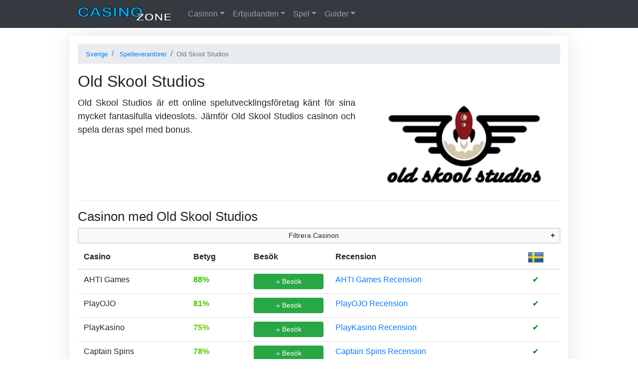

--- FILE ---
content_type: text/html; charset=UTF-8
request_url: https://casino.zone/se/old-skool-studios
body_size: 6145
content:
<!doctype html>
<html lang="sv-SE">
<head>
	<meta charset="UTF-8">
	<meta name="viewport" content="width=device-width, initial-scale=1">
	<title>Old Skool Studios casino &amp; bonus 2025 - Jämför casinon</title>
	<link rel="stylesheet" type="text/css" href="https://casino.zone/wp-content/themes/casino2/style-v1.css?v20210919"/>
		<script defer src="https://casino.zone/wp-content/themes/casino2/js/all.js?v202109062"></script>
	<link rel="profile" href="http://gmpg.org/xfn/11">
	
<!-- This site is optimized with the Yoast SEO plugin v9.4 - https://yoast.com/wordpress/plugins/seo/ -->
<meta name="description" content="Jämför casinon med spel från Old Skool Studios och hitta en bra casino bonus. Lär dig mer om Old Skool Studios och de spel som de har utvecklat."/>
<link rel="canonical" href="https://casino.zone/se/old-skool-studios" />
<!-- / Yoast SEO plugin. -->

<link rel="alternate" hreflang="sv-se" href="https://casino.zone/se/old-skool-studios" />
<link rel="alternate" hreflang="en" href="https://casino.zone/old-skool-studios" />
<link rel="alternate" hreflang="x-default" href="https://casino.zone/old-skool-studios" />
	</head>

<body>
	<header>
				<nav class="navbar navbar-expand-md navbar-dark bg-dark fixed-top">
			<div class="container">
                				<a class="mr-4" href="/" title="Home"><img src="https://casino.zone/wp-content/themes/casino2/img/cz-logo-min.svg" width="190" height="28" alt="CasinoZone logo"></a>
                <button class="navbar-toggler" type="button" data-toggle="collapse" data-target="#navbarCasinos" aria-controls="navbarCasinos" aria-expanded="false" aria-label="Toggle casinos menu">
				<span class="navbar-toggler-icon"></span></button>
				<div class="collapse navbar-collapse" id="navbarCasinos" role="navigation">
					<ul class="navbar-nav mr-auto">
																		<li class="nav-item dropdown">
									<a class="nav-link dropdown-toggle" href="#" id="navbar0" role="button" data-toggle="dropdown" aria-haspopup="true" aria-expanded="false">Casinon</a>
									<div class="dropdown-menu header-dropdown" aria-labelledby="navbar0">
																						<a class="dropdown-item" href="/se/recensioner">Alla Online Casinon</a>
																					<span class='dropdown-header'>Bäst Casinon</span>												<a class="dropdown-item" href="https://casino.zone/se/casumo" title="Casumo recension">Casumo</a>
																								<a class="dropdown-item" href="https://casino.zone/se/fortunejack" title="FortuneJack recension">FortuneJack</a>
																								<a class="dropdown-item" href="https://casino.zone/se/inetbet" title="Inetbet recension">Inetbet</a>
																								<a class="dropdown-item" href="https://casino.zone/se/winaday" title="WinADay recension">WinADay</a>
																								<a class="dropdown-item" href="https://casino.zone/se/box24-casino" title="Box24 Casino recension">Box24 Casino</a>
																								<a class="dropdown-item" href="https://casino.zone/se/888-casino" title="888 casino recension">888 casino</a>
																								<a class="dropdown-item" href="https://casino.zone/se/kudos-casino" title="Kudos Casino recension">Kudos Casino</a>
																								<a class="dropdown-item" href="https://casino.zone/se/playkasino" title="PlayKasino recension">PlayKasino</a>
																								<a class="dropdown-item" href="https://casino.zone/se/bethard" title="Bethard recension">Bethard</a>
																								<a class="dropdown-item" href="https://casino.zone/se/casino-planet" title="Casino Planet recension">Casino Planet</a>
												
																														</div>
								</li>
																<li class="nav-item dropdown">
									<a class="nav-link dropdown-toggle" href="#" id="navbar1" role="button" data-toggle="dropdown" aria-haspopup="true" aria-expanded="false">Erbjudanden</a>
									<div class="dropdown-menu header-dropdown" aria-labelledby="navbar1">
																						<a class="dropdown-item" href="/se/bonus">Alla bonusar</a>
																																	<a class="dropdown-item" href="/se/bonuskoder">Bonuskoder</a>
																																	<a class="dropdown-item" href="/se/free-spins">Free Spins</a>
																																	<a class="dropdown-item" href="/se/gratis-bonus">Gratis Bonus</a>
																														</div>
								</li>
																<li class="nav-item dropdown">
									<a class="nav-link dropdown-toggle" href="#" id="navbar2" role="button" data-toggle="dropdown" aria-haspopup="true" aria-expanded="false">Spel</a>
									<div class="dropdown-menu header-dropdown" aria-labelledby="navbar2">
																						<a class="dropdown-item" href="/se/slots">Slots</a>
																																	<a class="dropdown-item" href="/se/jackpottar">Jackpottar</a>
																																	<a class="dropdown-item" href="/se/blackjack">Blackjack</a>
																																	<a class="dropdown-item" href="/se/roulette">Roulette</a>
																																	<a class="dropdown-item" href="/se/live-casino">Live Casino</a>
																																	<a class="dropdown-item" href="/se/videopoker">Videopoker</a>
																																	<a class="dropdown-item" href="/se/spel">Alla casinospel</a>
																														</div>
								</li>
																<li class="nav-item dropdown">
									<a class="nav-link dropdown-toggle" href="#" id="navbar3" role="button" data-toggle="dropdown" aria-haspopup="true" aria-expanded="false">Guider</a>
									<div class="dropdown-menu header-dropdown" aria-labelledby="navbar3">
																						<a class="dropdown-item" href="/se/betala">Betalningsmetoder</a>
																																	<a class="dropdown-item" href="/se/spelleverantörer">Spelleverantörer</a>
																														</div>
								</li>
													</ul>
				</div>
			</div>
		</nav>
	</header>
			<div class="container">
			<div class="row">
				<main class="mt-3 px-3 w-100" style="overflow:hidden">
                        <nav aria-label="breadcrumb" class="mt-3">
        <ol vocab="http://schema.org/" typeof="BreadcrumbList" class="breadcrumb py-2">
                            <li property="itemListElement" typeof="ListItem" class="breadcrumb-item">
                    <a property="item" typeof="WebPage" href="https://casino.zone/se/">
                        <small property="name">Sverige</small></a>
                    <meta property="position" content="1">
                </li>
                            <li property="itemListElement" typeof="ListItem" class="breadcrumb-item">
                    <a property="item" typeof="WebPage" href="https://casino.zone/se/spelleverant%C3%B6rer">
                        <small property="name">Spelleverantörer</small></a>
                    <meta property="position" content="2">
                </li>
                        <li class="breadcrumb-item active d-none d-sm-inline text-truncate" style="max-width: 60%" aria-current="page"><small>Old Skool Studios</small></li>
        </ol>
    </nav>
    					<div class="mt-3">
						<h1>Old Skool Studios</h1>
												<div class="lead text-justify clearfix">
							<div class='intro ' id="intro">
								<div class=""></div>
								<div class="d-none d-md-block float-md-right ml-md-4 pb-3 pb-md-0 lead-img"><img class="img-fluid" src="https://casino.zone/wp-content/uploads/2019/09/old-skool-studios-logo-400x200.jpg" alt="Old Skool Studios"></div>								<p>Old Skool Studios är ett online spelutvecklingsföretag känt för sina mycket fantasifulla videoslots. Jämför Old Skool Studios casinon och spela deras spel med bonus.</p>															</div>
						</div>
						<hr/>
					</div>
					<div>
						<h2 class='text-center text-md-left' id='casinon'>Casinon med Old Skool Studios</h2>        <div class="text-center pagenav-anchor" id="list12477720">
        </div>
            <div class="casinos-filters">
                    <div class="">
        <button onclick="filter_casinos_options('cl80775279ajax')" class="btn btn-sm btn-light w-100" type="button" data-toggle="collapse" data-target="#cl80775279ajaxf" aria-expanded="false" aria-controls="cl80775279ajaxf">
            Filtrera Casinon        </button>
        <div class="collapse w-100" id="cl80775279ajaxf">
                <div class="my-3">
                    Nuvarande filter:
                    <ul id="cl80775279ajaxsc" class="casinos-criteria" data-pid="26174">
                                                                   <li data-value="26174" onclick="$(this).remove();filter_casinos_reload('cl80775279ajax');">Old Skool Studios</li>
                                                                </ul>
                </div>

            <div><b>Lägg till filter</b></div>
            <div class="row" id="cl80775279ajaxoptions">
                <i>Loading filter options...</i>
            </div>
        </div>
    </div>
                </div>
        <div id="cl80775279ajax">
                    <table class="table responsive-table">
        <caption>Casinon med Old Skool Studios</caption>        <thead>
        <tr>
            <th>Casino</th>
            <th>Betyg</th>
                                    <th>Besök</th>
            <th>Recension</th>
                            <th class="text-center">
                    <img style="margin-bottom:-5px" src="https://casino.zone/wp-content/themes/casino2/flags/SE.png" alt="Country Flag">
                </th>
                    </tr>
        </thead>
        <tr >
        <td class="py-2 py-md-2">
            AHTI Games                                </td>
        <td class="py-md-2 font-weight-bold" data-label="Betyg">
            <span class='' style="color:rgb(48,200,0)">88%</span>
                    </td>
                    <td class="py-1 py-md-2">
            <input type="button" class="btn btn-success btn-sm w-100" onclick="goto('/go/ahti','reviews','AHTI Games')" value="&raquo; Besök">        </td>
        <td class="py-1 py-md-2">
                            <a href="https://casino.zone/se/ahti-games">AHTI Games Recension</a>
                    </td>
                <td class="pt-0 py-md-2 text-md-center">
            <img class="d-md-none" src="https://casino.zone/wp-content/themes/casino2/flags/SE.png" alt="Country Flag"> <span style="color:green">&#x2714;</span>        </td>
            </tr>

    <tr >
        <td class="py-2 py-md-2">
            PlayOJO                                </td>
        <td class="py-md-2 font-weight-bold" data-label="Betyg">
            <span class='' style="color:rgb(76,200,0)">81%</span>
                    </td>
                    <td class="py-1 py-md-2">
            <input type="button" class="btn btn-success btn-sm w-100" onclick="goto('/go/playojo','reviews','PlayOJO')" value="&raquo; Besök">        </td>
        <td class="py-1 py-md-2">
                            <a href="https://casino.zone/se/playojo">PlayOJO Recension</a>
                    </td>
                <td class="pt-0 py-md-2 text-md-center">
            <img class="d-md-none" src="https://casino.zone/wp-content/themes/casino2/flags/SE.png" alt="Country Flag"> <span style="color:green">&#x2714;</span>        </td>
            </tr>

    <tr >
        <td class="py-2 py-md-2">
            PlayKasino                                </td>
        <td class="py-md-2 font-weight-bold" data-label="Betyg">
            <span class='' style="color:rgb(100,200,0)">75%</span>
                    </td>
                    <td class="py-1 py-md-2">
            <input type="button" class="btn btn-success btn-sm w-100" onclick="goto('/go/playcasino','reviews','PlayKasino')" value="&raquo; Besök">        </td>
        <td class="py-1 py-md-2">
                            <a href="https://casino.zone/se/playkasino">PlayKasino Recension</a>
                    </td>
                <td class="pt-0 py-md-2 text-md-center">
            <img class="d-md-none" src="https://casino.zone/wp-content/themes/casino2/flags/SE.png" alt="Country Flag"> <span style="color:green">&#x2714;</span>        </td>
            </tr>

    <tr >
        <td class="py-2 py-md-2">
            Captain Spins                                </td>
        <td class="py-md-2 font-weight-bold" data-label="Betyg">
            <span class='' style="color:rgb(88,200,0)">78%</span>
                    </td>
                    <td class="py-1 py-md-2">
            <input type="button" class="btn btn-success btn-sm w-100" onclick="goto('https://www.captainspins.com','reviews','Captain Spins')" value="&raquo; Besök">        </td>
        <td class="py-1 py-md-2">
                            <a href="https://casino.zone/se/captain-spins">Captain Spins Recension</a>
                    </td>
                <td class="pt-0 py-md-2 text-md-center">
            <img class="d-md-none" src="https://casino.zone/wp-content/themes/casino2/flags/SE.png" alt="Country Flag"> <span style="color:green">&#x2714;</span>        </td>
            </tr>

    </table>
                </div>
        
<p>Old Skool Studios bara har producerat fyra spel. Alla spel har olika stil och genrer. Spelen har unika funktioner som är extremt svåra att hitta i andra onlinespel.</p>
<p>Detta är en studio som fokuserar på kvalitet istället för kvantitet, och detta har inte gått obemärkt förbi av den moderna casinobranschen. Old Skool Studios har arbetat med några stora namn, och deras spel är mycket populära.</p>
<h2>Varför spela på ett Old Skool Studios casino?</h2>
<p>Låt dig inte luras av namnet! Medan många av företagets spel hyllar de ursprungliga spelautomatspelen som fångade människors hjärtan, är inget gammaldags eller föråldrat i Old Skool Studios.</p>
<p>Studion undviker att hålla sig till samma mönster och producerar spel som sticker ut från många andra. Många spelutvecklare förlitar sig på samma struktur när de producerar casinospel online, men monotonin med spelautomater som liknar varande gör att spelarna snart letar efter något nytt och mer spännande.</p>
<p>Med Old Skool Studios är målet att producera ett spel som du kan älska för livet. Medan spelen har en retrokänsla håller de spelarna på tårna med många överraskningar såsom en mängd olika bonusfunktioner.</p>
<h2>Spel</h2>
<p>Det kommer aldrig ha en tråkig stund när du spelar ett Old Skool Studios spel. Grafiken är fantastisk och de använder den mest avancerade tekniken inom branschen. Alla fyra spel har fantastiska bonusar, free spins och spelfunktioner. De ger dig chansen att vinna stort om du har tur.</p>
<h3>Epic City</h3>
<p>Epic City kombinerar nostalgi från 1930-talet med futuristiska inslag och gör denna fem-hjuls 20-vinstlinjespel till en fest för ögonen. Med titeln som Old Skool Studios mest populära spel har Epic City berömts för hur lätt det är att spela och de fantastiska 3D-bilder av skimrande skyskrapor och flygplan från framtiden.</p>
<p><img class="aligncenter size-full wp-image-13427" src="/wp-content/uploads/2018/09/lazy-200x200.png" data-src="https://casino.zone/wp-content/uploads/2019/09/epic-city.jpg" alt="Old Skool Games Epic City" width="700" height="430" /></p>
<p>De ikoniska transportikonerna (Zeppelinare, tåg, sportbil och kryssningsfartyg) gör att du känner dig nostalgisk och hjälper dig också att vinna stort. Det börjar med ett spännande minispel som kan ge upp till x10 multiplikator. Den överlägset mest spännande delen av spelet är spelfunktionen som låter dig fördubbla dina vinster &#8230; eller förlora den!</p>
<h3>Temperance</h3>
<p>Perfekt för spelare med kärlek till allt dystopiskt, Temperance har en mycket unik estetik med 20 vinstrader, tre rader och fem hjul. De livfulla juvelerna och de klädda korten står i kontrast till de gröna nyanserna i bakgrunden och skapar en mycket lynnig atmosfär. Spelare måste navigera under vattenstunnlar för att samla in värdefulla föremål under bonusrundor.</p>
<p><img class="aligncenter size-full wp-image-13428" src="/wp-content/uploads/2018/09/lazy-200x200.png" data-src="https://casino.zone/wp-content/uploads/2019/09/temperance.jpg" alt="Old Skool Games Temperance" width="700" height="430" /></p>
<p>Om du lyckas utlösa gratisrundan får du chansen att snurra utan extra kostnad. Killen fungerar som wild card i detta spel och Tjejen är scatter-kortet som kan utlösa free spins, vilket hjälper dig att uppnå den maximala utbetalningen på 20 000 mynt. Med en Return to Player (RTP) på 95,02% är Temperance väl värt att prova.</p>
<h3>La Rouge</h3>
<p>Detta spel skriker 1940-talets noir charm inspirerad av filmen Sin City, med fokus på vintage med svartvitt tema med klickar av rött. Det är mörkt upplyst, men de strategiskt placerade strålkastarna markerar de fem hjulen som är fyllda med vintagesymboler.</p>
<p><img class="aligncenter size-full wp-image-13429" src="/wp-content/uploads/2018/09/lazy-200x200.png" data-src="https://casino.zone/wp-content/uploads/2019/09/la-rouge.jpg" alt="Old Skool Games La Rouge" width="700" height="430" /></p>
<p>Bombnedslaget till blondin med det röda läppstiftet fungerar som spelets jokertecken och ersätter andra symboler för att skapa en vinnande kombination. Starlite bonus rundan är den bästa delen, vilket utlöser ett flerstegsspel och chansen att vinna kontantpriser. Detta slående spel har en RTP på 95,02%.</p>
<h3>Jewel Quest Riches</h3>
<p>Om du letar efter ett fängslande och tillfredsställande spel är Jewel Quest Riches perfekt. Det är också ett bra val om du är ny med att spela på spelautomater online. Snurra iväg och se de vackra juvelerna glänsa, fascinerade av deras skönhet.</p>
<p><img class="aligncenter size-full wp-image-13430" src="/wp-content/uploads/2018/09/lazy-200x200.png" data-src="https://casino.zone/wp-content/uploads/2019/09/jewel-quest-riches.jpg" alt="Old Skool Games Jewel Quest Riches" width="700" height="430" /></p>
<p>Detta spel har multiplikatorer i massor och det är spännande att se dem staplas upp och växa. Jewel Quest bonusen håller din hjärna igång och presenterar åtta nivåer av sinnesböjande pusselspel. Av de fyra spelen från Old Skool har detta den högsta RTP på 95,19%.</p>
<h2>Om Old Skool Studios</h2>
<p>Old Skool Studios grundades 2011. Företaget är baserat i Vancouver. År 2013 beställde Microsoft tre steampunk Windows Mobile-appar från Old Skool Studios. År 2014 lanserade Bet365 och Unibet Epic City, som är känt som ett av företagets bästa och mest populära spel.</p>
<p>Sedan dess började stora online casinon att känna igen den anmärkningsvärda spelutvecklaren och de har arbetat med toppklienter som Rocket Gaming, GameHouse och EA.</p>
<p>Old Skool Studios är reglerat och licensierat av UK Gambling Commission.</p>
<h2>Vanliga frågor</h2>    <div itemscope="" itemtype="https://schema.org/FAQPage">
                    <div itemprop="mainEntity" itemscope="" itemtype="https://schema.org/Question">
                <h3 itemprop="name">Var kan jag spela på Old Skool Studios casinon?</h3>
                <div itemprop="acceptedAnswer" itemscope="" itemtype="https://schema.org/Answer">
                    <div itemprop="text"><p>Old Skool Studios spel är tillgängliga i de flesta ledande online casinon. Se vår <a href="https://casino.zone/se/old-skool-studios#casinon">casinolista för de bästa Old Skool Studios casinona</a>.</p>
</div>
                </div>
            </div>
                    <div itemprop="mainEntity" itemscope="" itemtype="https://schema.org/Question">
                <h3 itemprop="name">Hur kan jag vinna i ett Old Skool Studios casino?</h3>
                <div itemprop="acceptedAnswer" itemscope="" itemtype="https://schema.org/Answer">
                    <div itemprop="text"><p>Det är inte möjligt att garantera en vinst vid  hasardspel. Alla Old Skool Studios spel är reglerade för att säkerställa att det går rättvist till. Du kanske kan öka din lycka genom att välja ett pålitligt online casino och spela ett spel med hög RTP. Oddsen är dock alltid i casinots favör och man riskerar alltid att förlora pengar.</p>
</div>
                </div>
            </div>
                    <div itemprop="mainEntity" itemscope="" itemtype="https://schema.org/Question">
                <h3 itemprop="name">Vad ska jag göra om det finns ett problem med spelet?</h3>
                <div itemprop="acceptedAnswer" itemscope="" itemtype="https://schema.org/Answer">
                    <div itemprop="text"><p>Problem uppstår sällan med Old Skool Studios spel. Om du stöter på ett problem under spelet bör du kontakta casinot du spelar hos. Du kan också kontakta utvecklaren direkt och skicka frågor antingen via e-post eller via din appbutik.</p>
</div>
                </div>
            </div>
            </div>
                <div class="slots row">
            </div>
    					</div>
																			</main>
							</div>
		</div>
	<footer class="">
	<div class="container text-center">
		<nav class="mb-3 clearfix">
			<div class="footer-link">
				<a href="/about">Om Oss</a>
			</div>
			<div class="footer-link">
				<a href="/contact">Kontakta Oss</a>
			</div>
			<div class="footer-link">
				<a href="/problem-gambling">Spelproblem</a>
			</div>
			<div class="footer-link">
				<a href="/terms-and-conditions">Regler &amp; Villkor</a>
			</div>
			<div class="footer-link">
				<a href="/privacy-policy">Personuppgiftspolicy</a>
			</div>
		</nav>
		<div class="text-center my-3">
			<div class="footer-18plus my-2">
				<img src="https://casino.zone/wp-content/themes/casino2/img/18plus.png" alt="18 plus">
			</div>
			<div class="my-2"><small>Spel kan vara beroendeframkallande. Spela ansvarsfullt.</small></div>
							<div class="footer-link">
					<a href="https://stodlinjen.se/#!/" target="_blank" alt="Stödlinjen.se Logo" rel="nofollow noopener noreferrer">Stödlinjen.se</a>
				</div>
						<div class="footer-link">
				<a href="https://www.begambleaware.org/" target="_blank" rel="nofollow noopener noreferrer"><img alt="BeGambleAware Logo" src="https://casino.zone/wp-content/themes/casino2/img/begambleaware.png"></a>
			</div>
			<div class="footer-link">
				<a href="https://www.gamcare.org.uk/" target="_blank" rel="nofollow noopener noreferrer"><img alt="GamCare Logo" src="https://casino.zone/wp-content/themes/casino2/img/gamcare.png"></a>
			</div>
			<div class="footer-link">
				<a href="https://www.gamstop.co.uk/" target="_blank" rel="nofollow noopener noreferrer"><img alt="GamStop Logo" src="https://casino.zone/wp-content/themes/casino2/img/gamstop.png"></a>
			</div>
		</div>
	<div><small>&copy; 2025 Casino.Zone. Alla rättigheter förbehållna.</small></div>
	</div>
</footer>
	<script async src="https://www.googletagmanager.com/gtag/js?id=UA-118674174-1"></script>
	<script>
		window.dataLayer = window.dataLayer || [];
		function gtag(){dataLayer.push(arguments);}
		gtag('js', new Date());

		gtag('config', 'UA-118674174-1');
	</script>
</body>
</html>


--- FILE ---
content_type: image/svg+xml
request_url: https://casino.zone/wp-content/themes/casino2/img/cz-logo-min.svg
body_size: 1976
content:
<svg width="550.61mm" height="310.379" viewBox="0 0 550.61 82.121" xmlns="http://www.w3.org/2000/svg"><g stroke="#000"><g transform="matrix(4.3005 0 0 3.4651 -100.86 -111.87)" fill="#00b1ff" stroke-width=".699" style="font-variant-caps:normal;font-variant-east-asian:normal;font-variant-ligatures:normal;font-variant-numeric:normal;shape-inside:url(#rect12);white-space:pre" aria-label="CASINO"><path d="M38.211 43.968q0 .772-.386 1.676-.375.893-1.19 1.764-.816.86-2.084 1.4-1.268.54-2.955.54-1.278 0-2.326-.243t-1.907-.75q-.849-.517-1.565-1.355-.64-.761-1.092-1.698-.452-.948-.683-2.017-.22-1.07-.22-2.271 0-1.952.561-3.495.574-1.543 1.632-2.635 1.058-1.102 2.48-1.676 1.423-.573 3.032-.573 1.963 0 3.495.783t2.348 1.94q.816 1.147.816 2.172 0 .562-.397.992-.397.43-.959.43-.628 0-.948-.298-.309-.297-.695-1.025-.639-1.201-1.51-1.797-.86-.595-2.128-.595-2.017 0-3.219 1.532-1.19 1.533-1.19 4.355 0 1.885.529 3.142.529 1.245 1.5 1.863.97.617 2.27.617 1.411 0 2.381-.694.982-.706 1.478-2.062.21-.64.518-1.036.309-.408.992-.408.584 0 1.003.408t.42 1.014zM51.495 47.243l-.772-2.029h-6.57l-.772 2.073q-.452 1.213-.772 1.643-.32.419-1.047.419-.617 0-1.091-.452t-.474-1.026q0-.33.11-.683t.364-.981l4.134-10.495.419-1.08q.253-.64.529-1.059.287-.419.739-.673.463-.264 1.135-.264.684 0 1.136.264.463.254.738.662.287.408.474.882.199.463.496 1.246l4.223 10.429q.496 1.19.496 1.73 0 .563-.474 1.037-.463.463-1.125.463-.386 0-.661-.144-.276-.132-.463-.363-.188-.243-.408-.728-.21-.496-.364-.87zm-6.482-4.487h4.828l-2.436-6.67zM69.663 44.222q0 1.466-.76 2.635-.75 1.168-2.206 1.83t-3.45.661q-2.392 0-3.947-.904-1.102-.65-1.797-1.73-.683-1.092-.683-2.117 0-.596.408-1.014.418-.43 1.058-.43.518 0 .87.33.365.331.618.982.309.771.662 1.29.363.517 1.014.86.65.33 1.709.33 1.455 0 2.359-.673.915-.683.915-1.697 0-.805-.496-1.301-.485-.507-1.268-.772-.772-.264-2.073-.562-1.742-.408-2.921-.948-1.169-.551-1.863-1.488-.684-.949-.684-2.349 0-1.334.728-2.37.727-1.036 2.105-1.587 1.378-.563 3.242-.563 1.488 0 2.568.375 1.092.364 1.808.981.717.607 1.048 1.28.33.672.33 1.311 0 .584-.419 1.058-.408.463-1.025.463-.562 0-.86-.275-.286-.287-.628-.926-.441-.915-1.059-1.422-.617-.518-1.984-.518-1.268 0-2.05.562-.772.551-.772 1.334 0 .485.264.838t.728.606q.463.253.937.397t1.566.419q1.367.32 2.469.705 1.114.386 1.885.937.783.551 1.213 1.4.44.838.44 2.062zM72.596 47.353V34.62q0-.992.452-1.488t1.169-.496q.738 0 1.19.496.463.485.463 1.488v12.733q0 1.003-.463 1.5-.452.495-1.19.495-.706 0-1.169-.496-.452-.507-.452-1.499zM83.786 34.598l6.295 9.525V34.51q0-.937.397-1.4.408-.474 1.091-.474.706 0 1.114.474.408.463.408 1.4v12.71q0 2.128-1.764 2.128-.441 0-.794-.132-.353-.121-.662-.397-.308-.275-.573-.64-.264-.374-.529-.76l-6.14-9.415v9.47q0 .926-.43 1.4-.43.474-1.103.474-.694 0-1.113-.474-.42-.485-.42-1.4V35.005q0-.793.177-1.245.21-.496.695-.805.485-.32 1.047-.32.441 0 .75.143.32.144.55.386.243.243.486.629.253.386.518.805zM103.78 32.635q2.514 0 4.31 1.025 1.809 1.015 2.735 2.9.926 1.874.926 4.41 0 1.874-.508 3.406-.507 1.532-1.521 2.657-1.014 1.124-2.491 1.72-1.478.595-3.385.595-1.896 0-3.395-.606-1.5-.618-2.503-1.731t-1.521-2.68q-.507-1.565-.507-3.384 0-1.863.529-3.417.54-1.555 1.554-2.646t2.47-1.665q1.455-.584 3.307-.584zm4.652 8.312q0-1.775-.573-3.076t-1.643-1.962q-1.058-.672-2.436-.672-.981 0-1.819.375-.827.363-1.433 1.069-.595.706-.948 1.808-.342 1.091-.342 2.458 0 1.378.342 2.492.353 1.113.98 1.852.64.728 1.456 1.091.827.364 1.808.364 1.257 0 2.304-.628 1.059-.629 1.676-1.94.628-1.312.628-3.23z" style="font-variant-caps:normal;font-variant-east-asian:normal;font-variant-ligatures:normal;font-variant-numeric:normal"/></g><g transform="matrix(3.2115 0 0 2.5877 271.253 -46.69)" fill="#fff" stroke-width=".865" style="font-variant-caps:normal;font-variant-east-asian:normal;font-variant-ligatures:normal;font-variant-numeric:normal;shape-inside:url(#rect12-9);white-space:pre" aria-label="ZONE"><path d="M24.012 45.302l8.301-9.933h-7.132q-.75 0-1.136-.33-.375-.331-.375-.872 0-.562.375-.904.386-.352 1.136-.352h9.194q1.786 0 1.786 1.664 0 .794-.298 1.268t-1.201 1.533L26.9 46.614h8.555q.761 0 1.136.32.375.308.375.87 0 .585-.375.927t-1.136.341H24.96q-1.07 0-1.61-.474-.54-.485-.54-1.29 0-.275.089-.507.088-.231.231-.43.155-.209.42-.518.264-.32.462-.55zM46.149 32.635q2.514 0 4.31 1.025 1.808 1.015 2.734 2.9.927 1.874.927 4.41 0 1.874-.508 3.406t-1.521 2.657q-1.014 1.124-2.491 1.72-1.478.595-3.385.595-1.896 0-3.395-.606-1.5-.618-2.503-1.731t-1.521-2.68q-.507-1.565-.507-3.384 0-1.863.529-3.417.54-1.555 1.554-2.646t2.47-1.665q1.455-.584 3.307-.584zm4.652 8.312q0-1.775-.573-3.076-.573-1.3-1.643-1.962-1.058-.672-2.436-.672-.981 0-1.819.375-.827.363-1.433 1.069-.595.706-.948 1.808-.342 1.091-.342 2.458 0 1.378.342 2.492.353 1.113.98 1.852.64.728 1.456 1.091.827.364 1.808.364 1.257 0 2.304-.628 1.059-.629 1.676-1.94.628-1.312.628-3.23zM61.208 34.598l6.295 9.525V34.51q0-.937.397-1.4.408-.474 1.091-.474.706 0 1.114.474.408.463.408 1.4v12.71q0 2.128-1.764 2.128-.441 0-.794-.132-.353-.121-.662-.397t-.573-.64q-.264-.374-.529-.76l-6.14-9.415v9.47q0 .926-.43 1.4-.43.474-1.103.474-.694 0-1.113-.474-.42-.485-.42-1.4V35.005q0-.793.177-1.245.21-.496.695-.805.485-.32 1.047-.32.441 0 .75.143.32.144.55.386.243.243.486.629.253.386.518.805zM84.745 35.436H77.37v3.969h6.79q.75 0 1.114.342.375.33.375.881t-.364.904q-.364.342-1.124.342H77.37v4.597h7.629q.771 0 1.157.364.397.353.397.948 0 .573-.397.937-.386.353-1.157.353h-8.897q-1.07 0-1.543-.474-.463-.474-.463-1.532v-12.15q0-.705.209-1.146.21-.452.65-.65.452-.21 1.147-.21h8.643q.783 0 1.158.353.385.342.385.904 0 .573-.385.926-.375.342-1.158.342z"/></g></g></svg>